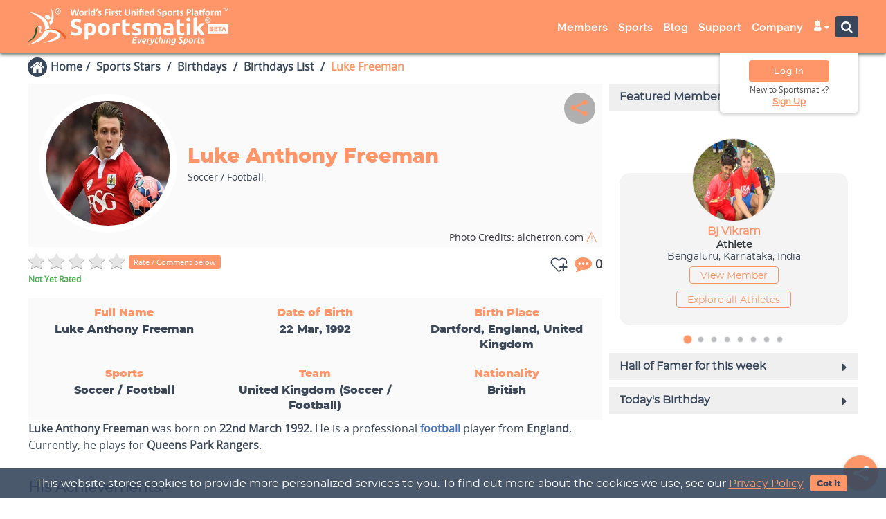

--- FILE ---
content_type: text/html; charset=UTF-8
request_url: https://sportsmatik.com/ajax/showRelatedAjax/
body_size: 238
content:
<iframe src="https://sportsmatik.com/related-section/show/sports-stars?dob=MTk5Mi0wMy0yMg--&id=bHVrZS1mcmVlbWFuLTE3NjE-" class="related-iframe birthday-related-iframe" type="text/html" width="100%" frameborder="0">
</iframe>


--- FILE ---
content_type: text/html; charset=UTF-8
request_url: https://sportsmatik.com/related-section/show/sports-stars?dob=MTk5Mi0wMy0yMg--&id=bHVrZS1mcmVlbWFuLTE3NjE-
body_size: 31136
content:
<meta name="robots" content="noindex, nofollow">

<script src='https://sportsmatik.com/minify/front/theme1/assets/js/jquery.min.js'></script>

<link href='/minify/?f=minify/front/theme1/assets/css/bootstrap.min.css,minify/front/theme1/assets/css/material-kit.css,minify/front/theme1/assets/font-awesome-4.7.0/css/font-awesome.min.css&v=15122025' rel='stylesheet' >
<meta name="googlebot" content="noindex">
<link rel="stylesheet" href="https://sportsmatik.com/minify/front/theme1/assets/owlcarousel2/assets/owl.carousel.min.css">
<link rel="stylesheet" href="https://sportsmatik.com/minify/front/theme1/assets/owlcarousel2/assets/owl.theme.default.min.css">
<link href="https://sportsmatik.com/minify/front/theme1/assets/css/related-iframe-inner.css?v=15122025"
      rel="stylesheet" type="text/css"/>
<script src='https://sportsmatik.com/minify/front/theme1/assets/js/material.min.js'></script>

<div class="col-md-12 col-sm-12 col-xs-12">
    <div class="col-md-12 col-sm-12 col-xs-12 no-padding recent-section bd-related-box">
        <h3 class="card-title related-headings">Related Birthday <span class="arrow-bottom heading-bottom"></span></h3>
        <div class="">
            <div id="owl-blog-rt2" class="owl-carousel owl-theme">
                                        <div class="col-md-12 col-sm-12 col-xs-12 no-padding sports-star-grid">
                            <div class="card ep-frame">
                                <div class="blog-list-img blog-l vh-blog">
                                    <a href="https://sportsmatik.com/sports-stars/leontien-van-moorsel-1763" target="_parent">
                                        <img class="lazy "
                                             src="https://sportsmatik.com/uploads/thumbs/300x300/world-events/players/leontien-moorsel_1564480032.jpg"
                                             data-original="" alt="Leontien van Moorsel"
                                             style="display: inline;">
                                    </a>
                                </div>
                                <div class="bb-text">
                                    <!--                                    <h3 class="profile-cate">Athlete</h3>-->
                                    <a href="https://sportsmatik.com/sports-stars/leontien-van-moorsel-1763" target="_parent">
                                        <h2 class="card-title"><span
                                                    class="first-name">Leontien van Moorsel</span>
                                            <span class="title-bottom-line"><hr></span>
                                        </h2>
                                    </a>
                                    <span class="country-flagbox">
                                           <img src="https://sportsmatik.com/uploads/flags/48/nl.png">                                           Netherlands                                    </span>
                                    <h4>Cycling</h4>
                                    <h3>
                                        <span class="fa matik-birthdays"></span>22 Mar, 1970                                    </h3>
                                    <div class="row">
                                        <div class="btn-box">
                                            <div class="btn-box-left">
                                                                                            </div>
                                            <div class="btn-box-right"><a href="https://sportsmatik.com/sports-stars/leontien-van-moorsel-1763"
                                                                          target="_parent" class="btn">View detail<span
                                                            class="fa  fa-angle-right"></span></a></div>
                                        </div>
                                    </div>
                                </div>
                            </div>
                        </div>
                                            <div class="col-md-12 col-sm-12 col-xs-12 no-padding sports-star-grid">
                            <div class="card ep-frame">
                                <div class="blog-list-img blog-l vh-blog">
                                    <a href="https://sportsmatik.com/sports-stars/teun-de-nooijer-1764" target="_parent">
                                        <img class="lazy "
                                             src="https://sportsmatik.com/uploads/thumbs/300x300/world-events/players/teun-de-nooijer_1568373665.jpg"
                                             data-original="" alt="Teun de Nooijer"
                                             style="display: inline;">
                                    </a>
                                </div>
                                <div class="bb-text">
                                    <!--                                    <h3 class="profile-cate">Athlete</h3>-->
                                    <a href="https://sportsmatik.com/sports-stars/teun-de-nooijer-1764" target="_parent">
                                        <h2 class="card-title"><span
                                                    class="first-name">Teun de Nooijer</span>
                                            <span class="title-bottom-line"><hr></span>
                                        </h2>
                                    </a>
                                    <span class="country-flagbox">
                                           <img src="https://sportsmatik.com/uploads/flags/48/nl.png">                                           Netherlands                                    </span>
                                    <h4>Field Hockey</h4>
                                    <h3>
                                        <span class="fa matik-birthdays"></span>22 Mar, 1976                                    </h3>
                                    <div class="row">
                                        <div class="btn-box">
                                            <div class="btn-box-left">
                                                                                            </div>
                                            <div class="btn-box-right"><a href="https://sportsmatik.com/sports-stars/teun-de-nooijer-1764"
                                                                          target="_parent" class="btn">View detail<span
                                                            class="fa  fa-angle-right"></span></a></div>
                                        </div>
                                    </div>
                                </div>
                            </div>
                        </div>
                                            <div class="col-md-12 col-sm-12 col-xs-12 no-padding sports-star-grid">
                            <div class="card ep-frame">
                                <div class="blog-list-img blog-l vh-blog">
                                    <a href="https://sportsmatik.com/sports-stars/fariha-zaman-1762" target="_parent">
                                        <img class="lazy "
                                             src="https://sportsmatik.com/uploads/thumbs/300x300/world-events/players/Fariha-Zaman_1493799068_54428.jpg"
                                             data-original="" alt="Fariha Zaman"
                                             style="display: inline;">
                                    </a>
                                </div>
                                <div class="bb-text">
                                    <!--                                    <h3 class="profile-cate">Athlete</h3>-->
                                    <a href="https://sportsmatik.com/sports-stars/fariha-zaman-1762" target="_parent">
                                        <h2 class="card-title"><span
                                                    class="first-name">Fariha Zaman</span>
                                            <span class="title-bottom-line"><hr></span>
                                        </h2>
                                    </a>
                                    <span class="country-flagbox">
                                           <img src="https://sportsmatik.com/uploads/flags/48/in.png">                                           India                                    </span>
                                    <h4>Swimming</h4>
                                    <h3>
                                        <span class="fa matik-birthdays"></span>22 Mar, 1991                                    </h3>
                                    <div class="row">
                                        <div class="btn-box">
                                            <div class="btn-box-left">
                                                                                            </div>
                                            <div class="btn-box-right"><a href="https://sportsmatik.com/sports-stars/fariha-zaman-1762"
                                                                          target="_parent" class="btn">View detail<span
                                                            class="fa  fa-angle-right"></span></a></div>
                                        </div>
                                    </div>
                                </div>
                            </div>
                        </div>
                                            <div class="col-md-12 col-sm-12 col-xs-12 no-padding sports-star-grid">
                            <div class="card ep-frame">
                                <div class="blog-list-img blog-l vh-blog">
                                    <a href="https://sportsmatik.com/sports-stars/luke-freeman-1761" target="_parent">
                                        <img class="lazy "
                                             src="https://sportsmatik.com/uploads/thumbs/300x300/world-events/players/Luke-Anthony-Freeman_1493799068_36051.jpg"
                                             data-original="" alt="Luke Freeman"
                                             style="display: inline;">
                                    </a>
                                </div>
                                <div class="bb-text">
                                    <!--                                    <h3 class="profile-cate">Athlete</h3>-->
                                    <a href="https://sportsmatik.com/sports-stars/luke-freeman-1761" target="_parent">
                                        <h2 class="card-title"><span
                                                    class="first-name">Luke Freeman</span>
                                            <span class="title-bottom-line"><hr></span>
                                        </h2>
                                    </a>
                                    <span class="country-flagbox">
                                           <img src="https://sportsmatik.com/uploads/flags/48/gb.png">                                           United Kingdom                                    </span>
                                    <h4>Soccer / Football</h4>
                                    <h3>
                                        <span class="fa matik-birthdays"></span>22 Mar, 1992                                    </h3>
                                    <div class="row">
                                        <div class="btn-box">
                                            <div class="btn-box-left">
                                                                                            </div>
                                            <div class="btn-box-right"><a href="https://sportsmatik.com/sports-stars/luke-freeman-1761"
                                                                          target="_parent" class="btn">View detail<span
                                                            class="fa  fa-angle-right"></span></a></div>
                                        </div>
                                    </div>
                                </div>
                            </div>
                        </div>
                                            <div class="col-md-12 col-sm-12 col-xs-12 no-padding sports-star-grid">
                            <div class="card ep-frame">
                                <div class="blog-list-img blog-l vh-blog">
                                    <a href="https://sportsmatik.com/sports-stars/roger-bannister-1421" target="_parent">
                                        <img class="lazy "
                                             src="https://sportsmatik.com/uploads/thumbs/300x300/world-events/players/roger-bannister_1568373964.jpg"
                                             data-original="" alt="Roger Bannister"
                                             style="display: inline;">
                                    </a>
                                </div>
                                <div class="bb-text">
                                    <!--                                    <h3 class="profile-cate">Athlete</h3>-->
                                    <a href="https://sportsmatik.com/sports-stars/roger-bannister-1421" target="_parent">
                                        <h2 class="card-title"><span
                                                    class="first-name">Roger Bannister</span>
                                            <span class="title-bottom-line"><hr></span>
                                        </h2>
                                    </a>
                                    <span class="country-flagbox">
                                           <img src="https://sportsmatik.com/uploads/flags/48/gb.png">                                           United Kingdom                                    </span>
                                    <h4>Athletics</h4>
                                    <h3>
                                        <span class="fa matik-birthdays"></span>23 Mar, 1929                                    </h3>
                                    <div class="row">
                                        <div class="btn-box">
                                            <div class="btn-box-left">
                                                                                            </div>
                                            <div class="btn-box-right"><a href="https://sportsmatik.com/sports-stars/roger-bannister-1421"
                                                                          target="_parent" class="btn">View detail<span
                                                            class="fa  fa-angle-right"></span></a></div>
                                        </div>
                                    </div>
                                </div>
                            </div>
                        </div>
                                            <div class="col-md-12 col-sm-12 col-xs-12 no-padding sports-star-grid">
                            <div class="card ep-frame">
                                <div class="blog-list-img blog-l vh-blog">
                                    <a href="https://sportsmatik.com/sports-stars/steve-redgrave-1423" target="_parent">
                                        <img class="lazy "
                                             src="https://sportsmatik.com/uploads/thumbs/300x300/world-events/players/steve-redgrave_1564816563.jpg"
                                             data-original="" alt="Steve Redgrave"
                                             style="display: inline;">
                                    </a>
                                </div>
                                <div class="bb-text">
                                    <!--                                    <h3 class="profile-cate">Athlete</h3>-->
                                    <a href="https://sportsmatik.com/sports-stars/steve-redgrave-1423" target="_parent">
                                        <h2 class="card-title"><span
                                                    class="first-name">Steve Redgrave</span>
                                            <span class="title-bottom-line"><hr></span>
                                        </h2>
                                    </a>
                                    <span class="country-flagbox">
                                           <img src="https://sportsmatik.com/uploads/flags/48/gb.png">                                           United Kingdom                                    </span>
                                    <h4>Rowing</h4>
                                    <h3>
                                        <span class="fa matik-birthdays"></span>23 Mar, 1962                                    </h3>
                                    <div class="row">
                                        <div class="btn-box">
                                            <div class="btn-box-left">
                                                                                            </div>
                                            <div class="btn-box-right"><a href="https://sportsmatik.com/sports-stars/steve-redgrave-1423"
                                                                          target="_parent" class="btn">View detail<span
                                                            class="fa  fa-angle-right"></span></a></div>
                                        </div>
                                    </div>
                                </div>
                            </div>
                        </div>
                                            <div class="col-md-12 col-sm-12 col-xs-12 no-padding sports-star-grid">
                            <div class="card ep-frame">
                                <div class="blog-list-img blog-l vh-blog">
                                    <a href="https://sportsmatik.com/sports-stars/chris-hoy-1422" target="_parent">
                                        <img class="lazy "
                                             src="https://sportsmatik.com/uploads/thumbs/300x300/world-events/players/chris-hoy_1564475280.jpg"
                                             data-original="" alt="Chris Hoy"
                                             style="display: inline;">
                                    </a>
                                </div>
                                <div class="bb-text">
                                    <!--                                    <h3 class="profile-cate">Athlete</h3>-->
                                    <a href="https://sportsmatik.com/sports-stars/chris-hoy-1422" target="_parent">
                                        <h2 class="card-title"><span
                                                    class="first-name">Chris Hoy</span>
                                            <span class="title-bottom-line"><hr></span>
                                        </h2>
                                    </a>
                                    <span class="country-flagbox">
                                           <img src="https://sportsmatik.com/uploads/flags/48/gb.png">                                           United Kingdom                                    </span>
                                    <h4>Cycling</h4>
                                    <h3>
                                        <span class="fa matik-birthdays"></span>23 Mar, 1976                                    </h3>
                                    <div class="row">
                                        <div class="btn-box">
                                            <div class="btn-box-left">
                                                                                            </div>
                                            <div class="btn-box-right"><a href="https://sportsmatik.com/sports-stars/chris-hoy-1422"
                                                                          target="_parent" class="btn">View detail<span
                                                            class="fa  fa-angle-right"></span></a></div>
                                        </div>
                                    </div>
                                </div>
                            </div>
                        </div>
                                            <div class="col-md-12 col-sm-12 col-xs-12 no-padding sports-star-grid">
                            <div class="card ep-frame">
                                <div class="blog-list-img blog-l vh-blog">
                                    <a href="https://sportsmatik.com/sports-stars/mo-farah-1424" target="_parent">
                                        <img class="lazy "
                                             src="https://sportsmatik.com/uploads/thumbs/300x300/world-events/players/mo-farah_1574160293.jpg"
                                             data-original="" alt="Mo Farah"
                                             style="display: inline;">
                                    </a>
                                </div>
                                <div class="bb-text">
                                    <!--                                    <h3 class="profile-cate">Athlete</h3>-->
                                    <a href="https://sportsmatik.com/sports-stars/mo-farah-1424" target="_parent">
                                        <h2 class="card-title"><span
                                                    class="first-name">Mo Farah</span>
                                            <span class="title-bottom-line"><hr></span>
                                        </h2>
                                    </a>
                                    <span class="country-flagbox">
                                           <img src="https://sportsmatik.com/uploads/flags/48/gb.png">                                           United Kingdom                                    </span>
                                    <h4>Athletics</h4>
                                    <h3>
                                        <span class="fa matik-birthdays"></span>23 Mar, 1983                                    </h3>
                                    <div class="row">
                                        <div class="btn-box">
                                            <div class="btn-box-left">
                                                                                            </div>
                                            <div class="btn-box-right"><a href="https://sportsmatik.com/sports-stars/mo-farah-1424"
                                                                          target="_parent" class="btn">View detail<span
                                                            class="fa  fa-angle-right"></span></a></div>
                                        </div>
                                    </div>
                                </div>
                            </div>
                        </div>
                                            <div class="col-md-12 col-sm-12 col-xs-12 no-padding sports-star-grid">
                            <div class="card ep-frame">
                                <div class="blog-list-img blog-l vh-blog">
                                    <a href="https://sportsmatik.com/sports-stars/mahesh-mangaonkar-1425" target="_parent">
                                        <img class="lazy "
                                             src="https://sportsmatik.com/uploads/thumbs/300x300/world-events/players/Mahesh-Mangaonkar_1493803640_30731.jpg"
                                             data-original="" alt="Mahesh Mangaonkar"
                                             style="display: inline;">
                                    </a>
                                </div>
                                <div class="bb-text">
                                    <!--                                    <h3 class="profile-cate">Athlete</h3>-->
                                    <a href="https://sportsmatik.com/sports-stars/mahesh-mangaonkar-1425" target="_parent">
                                        <h2 class="card-title"><span
                                                    class="first-name">Mahesh Mangaonkar</span>
                                            <span class="title-bottom-line"><hr></span>
                                        </h2>
                                    </a>
                                    <span class="country-flagbox">
                                           <img src="https://sportsmatik.com/uploads/flags/48/in.png">                                           India                                    </span>
                                    <h4>Squash</h4>
                                    <h3>
                                        <span class="fa matik-birthdays"></span>23 Mar, 1994                                    </h3>
                                    <div class="row">
                                        <div class="btn-box">
                                            <div class="btn-box-left">
                                                                                            </div>
                                            <div class="btn-box-right"><a href="https://sportsmatik.com/sports-stars/mahesh-mangaonkar-1425"
                                                                          target="_parent" class="btn">View detail<span
                                                            class="fa  fa-angle-right"></span></a></div>
                                        </div>
                                    </div>
                                </div>
                            </div>
                        </div>
                                            <div class="col-md-12 col-sm-12 col-xs-12 no-padding sports-star-grid">
                            <div class="card ep-frame">
                                <div class="blog-list-img blog-l vh-blog">
                                    <a href="https://sportsmatik.com/sports-stars/the-undertaker-1429" target="_parent">
                                        <img class="lazy "
                                             src="https://sportsmatik.com/uploads/thumbs/300x300/world-events/players/the-undertaker_1564817005.jpg"
                                             data-original="" alt="The Undertaker"
                                             style="display: inline;">
                                    </a>
                                </div>
                                <div class="bb-text">
                                    <!--                                    <h3 class="profile-cate">Athlete</h3>-->
                                    <a href="https://sportsmatik.com/sports-stars/the-undertaker-1429" target="_parent">
                                        <h2 class="card-title"><span
                                                    class="first-name">The Undertaker</span>
                                            <span class="title-bottom-line"><hr></span>
                                        </h2>
                                    </a>
                                    <span class="country-flagbox">
                                           <img src="https://sportsmatik.com/uploads/flags/48/us.png">                                           United States of America                                    </span>
                                    <h4>Wrestling</h4>
                                    <h3>
                                        <span class="fa matik-birthdays"></span>24 Mar, 1965                                    </h3>
                                    <div class="row">
                                        <div class="btn-box">
                                            <div class="btn-box-left">
                                                                                            </div>
                                            <div class="btn-box-right"><a href="https://sportsmatik.com/sports-stars/the-undertaker-1429"
                                                                          target="_parent" class="btn">View detail<span
                                                            class="fa  fa-angle-right"></span></a></div>
                                        </div>
                                    </div>
                                </div>
                            </div>
                        </div>
                                </div>
        </div>
    </div>
</div>
<script src='https://sportsmatik.com/minify/front/theme1/assets/owlcarousel2/owl.carousel.min.js?v=15122025'
        type='text/javascript'></script>
<script type="text/javascript">

    $(document).ready(function () {
        $('#owl-blog-rt2').owlCarousel({
            loop: true,
            center: true,
            items: 3,
            margin: 0,
            //slideBy: 3,
            //rtl: false,
            autoplay: true,
            nav: true,
            dots: true,
            autoplayTimeout: 4000,
            smartSpeed: 450,
            responsiveClass: true,
            responsive: {
                0: {
                    items: 1
                },
                480: {
                    items: 2
                },
                568: {
                    items: 3
                },
                1025: {
                    items: 3
                },
                1400: {
                    items: 3
                }
            }
        });

    });

    $(document).ready(function () {
        setFancyboxForEditorImages();
        $("#smp").socialMediaShare({
            target: 'popup',
            //show_all : true,
            except: ['google'],
            //show_only : ['google','facebook','linkedin'],
            all_media_settings: {
                twitter: {},
            },

        });
    });

</script>



--- FILE ---
content_type: text/html; charset=UTF-8
request_url: https://sportsmatik.com/ajax/showPromotedAjaxSidebar/?cp=birthday&p=birthday&s=birthday_detail
body_size: 205
content:


    <iframe src="https://sportsmatik.com/related-sidebar/showsidebarwiki?p=birthday&cp=birthday"
            class="sidebar-iframe" type="text/html" width="100%" frameborder="0"></iframe>


--- FILE ---
content_type: text/html; charset=UTF-8
request_url: https://sportsmatik.com/related-sidebar/showsidebarwiki?p=birthday&cp=birthday
body_size: 33900
content:
<meta name="robots" content="noindex, nofollow">

<!--right-sidebar-->
<link rel="stylesheet" href="https://sportsmatik.com/minify/front/theme1/assets/owlcarousel2/assets/owl.carousel.min.css">
<link rel="stylesheet" href="https://sportsmatik.com/minify/front/theme1/assets/owlcarousel2/assets/owl.theme.default.min.css">
<script src='https://sportsmatik.com/minify/front/theme1/assets/js/jquery.min.js'></script>
<link href='https://sportsmatik.com/minify/front/theme1/assets/icomoon-group/utility-1/style.css?v=15122025'
      rel='stylesheet'>
<link href='https://sportsmatik.com/minify/front/theme1/assets/icomoon-group/utility-module/style.css?v=15122025'
      rel='stylesheet'>

<link href='/minify/?f=minify/front/theme1/assets/css/bootstrap.min.css,minify/front/theme1/assets/css/material-kit.css,minify/front/theme1/assets/font-awesome-4.7.0/css/font-awesome.min.css,minify/front/theme1/assets/css/vendor.css&v=15122025' rel='stylesheet' >
<link href="https://sportsmatik.com/minify/front/theme1/assets/css/owl.carousel.css" rel="stylesheet" type="text/css"/>
<link href="https://sportsmatik.com/minify/front/theme1/assets/css/owl.theme.min.css" rel="stylesheet" type="text/css"/>

<link rel="stylesheet" href="https://sportsmatik.com/minify/front/theme1/assets/css/iframe-sidebar.css">
<div class="page-right-sidebar">
    <div class="right-sidebar-blog side-letest-blog wow pulse right-sidebar-accordion">
        <div class="col-md-12 col-sm-12 col-xs-12  no-padding">
            <div class="panel-group">
                        <div class="panel panel-default">
            <div class="panel-heading headings" role="tab">
                <a role="button" data-toggle="collapse" data-parent="#accordion" href="#collapse15"
                   aria-expanded="true" class="collapse-faq">
                    <h4 class="panel-title">Featured Members <i class="fa fa-caret-down"></i></h4>
                </a>
            </div>
            <div id="collapse15" class="panel-collapse block collapse in" aria-expanded="true"
                 style="height: 0;">
                <div class="panel-body">
                    <div class="col-md-12 col-sm-12 col-xs-12 sidebar-align">
                        <div class="row">
                            <div id="sidebar-fp" class="owl-carousel sidebar-fpbox owl-theme">
                                                                        <div class="featured-member">
                                            <div class="card-image">
                                                                                                    <a href="https://sportsmatik.com/athlete/Bj-2019417-2-2403"
                                                       target="_parent">
                                                        <img class="img" src="https://sportsmatik.com/uploads/thumbs/400x400/users-media/profile-pic/6FEC7244-15B1-4496-95C5-D256E259EFB1_1555503225.jpeg" alt="">
                                                    </a>
                                                                                            </div>
                                            <div class="content weekly-blog">
                                                <h4 class="card-title"><span
                                                            class="uname">Bj Vikram</span>
                                                </h4>
                                                <h6 class="category text-gray">Athlete</h6>
                                                                                                <div class="country-flagbox">
                                                    <span class="country-text">Bengaluru, Karnataka, India</span>
                                                </div>
                                                <div class="botttom-box">
                                                    <div class="explore-btn-row">
                                                                                                                    <a href="https://sportsmatik.com/athlete/Bj-2019417-2-2403"
                                                               class="btn line-btn"
                                                               target="_parent">View Member</a>
                                                                                                            </div>
                                                    <div class="explore-btn-row">
                                                        <a class="btn line-btn" target="_parent"
                                                           href="https://sportsmatik.com/search-member-profiles/browse/athlete">
                                                            Explore all Athletes                                                        </a>
                                                    </div>
                                                </div>
                                            </div>
                                        </div>
                                                                                <div class="featured-member">
                                            <div class="card-image">
                                                                                                    <a href="https://sportsmatik.com/coach/Ashish-201935-3-8772"
                                                       target="_parent">
                                                        <img class="img" src="https://sportsmatik.com/uploads/thumbs/400x400/users-media/profile-pic/WhatsApp-Image-2019-03-07-at-11-35-39-AM_1551938836.jpeg" alt="">
                                                    </a>
                                                                                            </div>
                                            <div class="content weekly-blog">
                                                <h4 class="card-title"><span
                                                            class="uname">Ashish Ravindra Patankar</span>
                                                </h4>
                                                <h6 class="category text-gray">Coach</h6>
                                                                                                <div class="country-flagbox">
                                                    <span class="country-text">Mumbai, Maharashtra, India</span>
                                                </div>
                                                <div class="botttom-box">
                                                    <div class="explore-btn-row">
                                                                                                                    <a href="https://sportsmatik.com/coach/Ashish-201935-3-8772"
                                                               class="btn line-btn"
                                                               target="_parent">View Member</a>
                                                                                                            </div>
                                                    <div class="explore-btn-row">
                                                        <a class="btn line-btn" target="_parent"
                                                           href="https://sportsmatik.com/search-member-profiles/browse/coach">
                                                            Explore all Coaches                                                        </a>
                                                    </div>
                                                </div>
                                            </div>
                                        </div>
                                                                                <div class="featured-member">
                                            <div class="card-image">
                                                                                                    <a href="https://sportsmatik.com/coach/Sayan-201918-3-5722"
                                                       target="_parent">
                                                        <img class="img" src="https://sportsmatik.com/uploads/thumbs/400x400/users-media/profile-pic/FB-IMG-1546315790344_1546967595.jpg" alt="">
                                                    </a>
                                                                                            </div>
                                            <div class="content weekly-blog">
                                                <h4 class="card-title"><span
                                                            class="uname">Sayan Mondal</span>
                                                </h4>
                                                <h6 class="category text-gray">Coach</h6>
                                                                                                <div class="country-flagbox">
                                                    <span class="country-text">Medinipur, West Bengal, India</span>
                                                </div>
                                                <div class="botttom-box">
                                                    <div class="explore-btn-row">
                                                                                                                    <a href="https://sportsmatik.com/coach/Sayan-201918-3-5722"
                                                               class="btn line-btn"
                                                               target="_parent">View Member</a>
                                                                                                            </div>
                                                    <div class="explore-btn-row">
                                                        <a class="btn line-btn" target="_parent"
                                                           href="https://sportsmatik.com/search-member-profiles/browse/coach">
                                                            Explore all Coaches                                                        </a>
                                                    </div>
                                                </div>
                                            </div>
                                        </div>
                                                                                <div class="featured-member">
                                            <div class="card-image">
                                                                                                    <a href="https://sportsmatik.com/coach/Dharmendra-Singh-2019212-3-5362"
                                                       target="_parent">
                                                        <img class="img" src="https://sportsmatik.com/uploads/thumbs/400x400/users-media/profile-pic/IMG-0155_1549969701.JPG" alt="">
                                                    </a>
                                                                                            </div>
                                            <div class="content weekly-blog">
                                                <h4 class="card-title"><span
                                                            class="uname">Dharmendra Singh Yadav</span>
                                                </h4>
                                                <h6 class="category text-gray">Coach</h6>
                                                                                                <div class="country-flagbox">
                                                    <span class="country-text">Budaun, Uttar Pradesh, India</span>
                                                </div>
                                                <div class="botttom-box">
                                                    <div class="explore-btn-row">
                                                                                                                    <a href="https://sportsmatik.com/coach/Dharmendra-Singh-2019212-3-5362"
                                                               class="btn line-btn"
                                                               target="_parent">View Member</a>
                                                                                                            </div>
                                                    <div class="explore-btn-row">
                                                        <a class="btn line-btn" target="_parent"
                                                           href="https://sportsmatik.com/search-member-profiles/browse/coach">
                                                            Explore all Coaches                                                        </a>
                                                    </div>
                                                </div>
                                            </div>
                                        </div>
                                                                                <div class="featured-member">
                                            <div class="card-image">
                                                                                                    <a href="https://sportsmatik.com/athlete/Parth-2020330-2-9837"
                                                       target="_parent">
                                                        <img class="img" src="https://sportsmatik.com/uploads/thumbs/400x400/users-media/profile-pic/inbound2169620159862872814_1585549983.jpg" alt="">
                                                    </a>
                                                                                            </div>
                                            <div class="content weekly-blog">
                                                <h4 class="card-title"><span
                                                            class="uname">Parth Jagtap</span>
                                                </h4>
                                                <h6 class="category text-gray">Athlete</h6>
                                                                                                <div class="country-flagbox">
                                                    <span class="country-text">Pune, Maharashtra, India</span>
                                                </div>
                                                <div class="botttom-box">
                                                    <div class="explore-btn-row">
                                                                                                                    <a href="https://sportsmatik.com/athlete/Parth-2020330-2-9837"
                                                               class="btn line-btn"
                                                               target="_parent">View Member</a>
                                                                                                            </div>
                                                    <div class="explore-btn-row">
                                                        <a class="btn line-btn" target="_parent"
                                                           href="https://sportsmatik.com/search-member-profiles/browse/athlete">
                                                            Explore all Athletes                                                        </a>
                                                    </div>
                                                </div>
                                            </div>
                                        </div>
                                                                                <div class="featured-member">
                                            <div class="card-image">
                                                                                                    <a href="https://sportsmatik.com/athlete/ranveer-singh-jamwal-2023-07-0822607"
                                                       target="_parent">
                                                        <img class="img" src="https://sportsmatik.com/uploads/thumbs/400x400/users-media/profile-pic/ranveer-singh-jamwal_1695447070.jpg" alt="">
                                                    </a>
                                                                                            </div>
                                            <div class="content weekly-blog">
                                                <h4 class="card-title"><span
                                                            class="uname">Ranveer Singh Jamwal</span>
                                                </h4>
                                                <h6 class="category text-gray">Athlete</h6>
                                                                                                <div class="country-flagbox">
                                                    <span class="country-text">Samba, Jammu & Kashmir, India</span>
                                                </div>
                                                <div class="botttom-box">
                                                    <div class="explore-btn-row">
                                                                                                                    <a href="https://sportsmatik.com/athlete/ranveer-singh-jamwal-2023-07-0822607"
                                                               class="btn line-btn"
                                                               target="_parent">View Member</a>
                                                                                                            </div>
                                                    <div class="explore-btn-row">
                                                        <a class="btn line-btn" target="_parent"
                                                           href="https://sportsmatik.com/search-member-profiles/browse/athlete">
                                                            Explore all Athletes                                                        </a>
                                                    </div>
                                                </div>
                                            </div>
                                        </div>
                                                                                <div class="featured-member">
                                            <div class="card-image">
                                                                                                    <a href="https://sportsmatik.com/athlete/Ankur-201944-2-8792"
                                                       target="_parent">
                                                        <img class="img" src="https://sportsmatik.com/uploads/thumbs/400x400/users-media/profile-pic/ankur_1603779507.jpeg" alt="">
                                                    </a>
                                                                                            </div>
                                            <div class="content weekly-blog">
                                                <h4 class="card-title"><span
                                                            class="uname">Ankur Mittal</span>
                                                </h4>
                                                <h6 class="category text-gray">Athlete</h6>
                                                                                                <div class="country-flagbox">
                                                    <span class="country-text">Sonipat, Haryana, India</span>
                                                </div>
                                                <div class="botttom-box">
                                                    <div class="explore-btn-row">
                                                                                                                    <a href="https://sportsmatik.com/athlete/Ankur-201944-2-8792"
                                                               class="btn line-btn"
                                                               target="_parent">View Member</a>
                                                                                                            </div>
                                                    <div class="explore-btn-row">
                                                        <a class="btn line-btn" target="_parent"
                                                           href="https://sportsmatik.com/search-member-profiles/browse/athlete">
                                                            Explore all Athletes                                                        </a>
                                                    </div>
                                                </div>
                                            </div>
                                        </div>
                                                                                <div class="featured-member">
                                            <div class="card-image">
                                                                                                    <a href="https://sportsmatik.com/athlete/Hetal-2019813-2-2583"
                                                       target="_parent">
                                                        <img class="img" src="https://sportsmatik.com/uploads/thumbs/400x400/users-media/profile-pic/img-20190612-120903-400_1565706171.jpg" alt="">
                                                    </a>
                                                                                            </div>
                                            <div class="content weekly-blog">
                                                <h4 class="card-title"><span
                                                            class="uname">Hetal Sudhir Dave</span>
                                                </h4>
                                                <h6 class="category text-gray">Athlete</h6>
                                                                                                <div class="country-flagbox">
                                                    <span class="country-text">Mumbai, Maharashtra, India</span>
                                                </div>
                                                <div class="botttom-box">
                                                    <div class="explore-btn-row">
                                                                                                                    <a href="https://sportsmatik.com/athlete/Hetal-2019813-2-2583"
                                                               class="btn line-btn"
                                                               target="_parent">View Member</a>
                                                                                                            </div>
                                                    <div class="explore-btn-row">
                                                        <a class="btn line-btn" target="_parent"
                                                           href="https://sportsmatik.com/search-member-profiles/browse/athlete">
                                                            Explore all Athletes                                                        </a>
                                                    </div>
                                                </div>
                                            </div>
                                        </div>
                                                                    </div>
                        </div>
                    </div>
                </div>
            </div>
        </div>
                <div class="panel panel-default">
            <div class="panel-heading headings" role="tab">
                <a role="button" data-toggle="collapse" data-parent="#accordion" href="#collapse11"
                   aria-expanded="false" class="collapsed collapse-faq">
                    <h4 class="panel-title">Hall of Famer for this week
                        <i class="fa fa-caret-down"></i>
                    </h4>
                </a>
            </div>
            <div id="collapse11" class="panel-collapse block collapse ">
                <div class="panel-body">
                    <div class="col-md-12 col-sm-12 col-xs-12 sidebar-align">
                        <div class="card-image">
                            <a href="https://sportsmatik.com/hall-of-fame/view/pelé-1297" target="_parent">
                                <img class="img"
                                     src="https://sportsmatik.com/uploads/thumbs/400x400/world-events/players/pele_1564558038.jpg"
                                     alt="https://sportsmatik.com/hall-of-fame/view/pelé-1297">
                            </a>
                        </div>
                        <div class="content weekly-blog">
                            <a href="https://sportsmatik.com/hall-of-fame/view/pelé-1297" target="_parent">
                                <h4 class="card-title">Pelé</h4>
                                <h6 class="category text-gray">Soccer / Football</h6>
                            </a>
                        </div>
                    </div>
                </div>
            </div>
        </div>
                <div class="panel panel-default">
            <div class="panel-heading headings" role="tab">
                <a role="button" data-toggle="collapse" data-parent="#accordion" href="#collapse12"
                   aria-expanded="false" class="collapsed collapse-faq">
                    <h4 class="panel-title">Today's Birthday
                        <i class="fa fa-caret-down"></i>
                    </h4>
                </a>
            </div>
            <div id="collapse12" class="panel-collapse block collapse ">
                <div class="panel-body">
                    <div class="col-md-12 col-sm-12 col-xs-12 sidebar-align stb-box">
                        <div class="card-image">
                            <img src="https://sportsmatik.com/uploads/mascot/2026/original/birthday-anime.gif"
                                 alt="">
                        </div>
                        <div class="content weekly-blog">
                            <h4 class="card-title"><a href="https://sportsmatik.com/sports-stars/nolan-ryan-1090"  target="_parent">Nolan Ryan</a></h4>
                        </div>
                    </div>
                </div>
            </div>
        </div>

                    </div>
        </div>
    </div>
</div>
<script src='https://sportsmatik.com/minify/front/theme1/assets/js/bootstrap.min.js'></script>

<script src='https://sportsmatik.com/minify/front/theme1/assets/js/material.min.js'></script>

<script src='https://sportsmatik.com/minify/front/theme1/assets/owlcarousel2/owl.carousel.min.js'
        type='text/javascript'></script>
<script>
    $(document).ready(function (e) {
        var owl = $("#sidebar-fp");
        owl.owlCarousel({
            loop: true,
            center: false,
            items: 1,
            slideBy: 1,
            margin: 0,
            autoplay: true,
            nav: false,
            dots: true,
            autoplayTimeout: 4000,
            smartSpeed: 450,
            responsiveClass: true,
            responsive: {
                0: {
                    items: 1
                },
                767: {
                    items: 1
                },
                1025: {
                    items: 1
                },
                1400: {
                    items: 1
                }
            }

        });

        var owl1 = $("#sidebar-featured-applicants");
        owl1.owlCarousel({
            loop: true,
            center: false,
            items: 1,
            slideBy: 1,
            margin: 0,
            autoplay: true,
            nav: false,
            dots: true,
            autoplayTimeout: 4000,
            smartSpeed: 450,
            responsiveClass: true,
            responsive: {
                0: {
                    items: 1
                },
                767: {
                    items: 1
                },
                1025: {
                    items: 1
                },
                1400: {
                    items: 1
                }
            }
        });

        var owl2 = $("#sidebar-featured-jobs");
        owl2.owlCarousel({
            loop: true,
            center: false,
            items: 1,
            slideBy: 1,
            margin: 0,
            autoplay: true,
            nav: false,
            dots: true,
            autoplayTimeout: 4000,
            smartSpeed: 450,
            responsiveClass: true,
            responsive: {
                0: {
                    items: 1
                },
                767: {
                    items: 1
                },
                1025: {
                    items: 1
                },
                1400: {
                    items: 1
                }
            }
        });
    });

    $('[data-toggle="tooltip"]').tooltip();

    $(document).ready(function () {
        setTimeout(function () {
            if ($('.panel').length) {
                let total_height1 = 0;
                $('.panel .panel-collapse.collapse.in .panel-body').each(function (k, v) {
                    total_height1 = parseInt(total_height1) + parseInt($(v).height())
                });
                if (total_height1 == 0) {
                    $('.panel').each(function (k, v) {
                        total_height1 = parseInt(total_height1) + parseInt($(v).height()) + parseInt(11);
                    });
                } else {
                    let height = 0;
                    switch ($('.panel').length) {
                        case 1:
                            height = parseInt(125);
                            break;
                        case 3:
                            height = parseInt(250);
                            break;
                        default:
                            height = parseInt(450);
                            break;
                    }
                    if ($('#twitter_card').length != 0) {
                        height = parseInt(height) + parseInt(450);
                    }
                    total_height1 = parseInt(total_height1) + height;
                }
                parent.$(".sidebar-iframe").height(total_height1 + 'px');
            }else{
                parent.$(".sidebar-iframe").height('auto');
            }
        }, 500);
        $(".panel-heading a").click(function () {
            setTimeout(function () {
                let total_height1 = 0;
                $('.panel .panel-collapse.collapse.in .panel-body').each(function (k, v) {
                    total_height1 = parseInt(total_height1) + parseInt($(v).height())
                });
                if (total_height1 == 0) {
                    $('.panel').each(function (k, v) {
                        total_height1 = parseInt(total_height1) + parseInt($(v).height()) + parseInt(11);
                    });
                } else {
                    let height = 0;
                    switch ($('.panel').length) {
                        case 1:
                            height = parseInt(125);
                            break;
                        case 3:
                            height = parseInt(250);
                            break;
                        case 7:
                            height = parseInt(491);
                            break;
                        default:
                            height = parseInt(450);
                            break;
                    }
                    if ($('#twitter_card').length != 0) {
                        height = parseInt(height) + parseInt(450);
                    }
                    total_height1 = parseInt(total_height1) + height;
                }
                parent.$(".sidebar-iframe").height(total_height1 + 'px');
            }, 500);
        });
    });

</script>


--- FILE ---
content_type: application/javascript
request_url: https://sportsmatik.com/minify/front/theme1/assets/js/app.min.js
body_size: 23193
content:
var App = function () {
    var t, e = !1, o = !1, a = !1, i = !1, n = [], l = "../assets/", s = "global/img/", r = "global/plugins/",
        c = "global/css/",
        d = {blue: "#89C4F4", red: "#F3565D", green: "#1bbc9b", purple: "#9b59b6", grey: "#95a5a6", yellow: "#F8CB00"},
        p = function () {
            "rtl" === $("body").css("direction") && (e = !0), o = !!navigator.userAgent.match(/MSIE 8.0/), a = !!navigator.userAgent.match(/MSIE 9.0/), i = !!navigator.userAgent.match(/MSIE 10.0/), i && $("html").addClass("ie10"), (i || a || o) && $("html").addClass("ie")
        }, h = function () {
            for (var t = 0; t < n.length; t++) {
                var e = n[t];
                e.call()
            }
        }, u = function () {
            var t;
            if (o) {
                var e;
                $(window).resize(function () {
                    e != document.documentElement.clientHeight && (t && clearTimeout(t), t = setTimeout(function () {
                        h()
                    }, 50), e = document.documentElement.clientHeight)
                })
            } else $(window).resize(function () {
                t && clearTimeout(t), t = setTimeout(function () {
                    h()
                }, 50)
            })
        }, f = function () {
            $("body").on("click", ".portlet > .portlet-title > .tools > a.remove", function (t) {
                t.preventDefault();
                var e = $(this).closest(".portlet");
                $("body").hasClass("page-portlet-fullscreen") && $("body").removeClass("page-portlet-fullscreen"), e.find(".portlet-title .fullscreen").tooltip("destroy"), e.find(".portlet-title > .tools > .reload").tooltip("destroy"), e.find(".portlet-title > .tools > .remove").tooltip("destroy"), e.find(".portlet-title > .tools > .config").tooltip("destroy"), e.find(".portlet-title > .tools > .collapse, .portlet > .portlet-title > .tools > .expand").tooltip("destroy"), e.remove()
            }), $("body").on("click", ".portlet > .portlet-title .fullscreen", function (t) {
                t.preventDefault();
                var e = $(this).closest(".portlet");
                if (e.hasClass("portlet-fullscreen")) $(this).removeClass("on"), e.removeClass("portlet-fullscreen"), $("body").removeClass("page-portlet-fullscreen"), e.children(".portlet-body").css("height", "auto"); else {
                    var o = App.getViewPort().height - e.children(".portlet-title").outerHeight() - parseInt(e.children(".portlet-body").css("padding-top")) - parseInt(e.children(".portlet-body").css("padding-bottom"));
                    $(this).addClass("on"), e.addClass("portlet-fullscreen"), $("body").addClass("page-portlet-fullscreen"), e.children(".portlet-body").css("height", o)
                }
            }), $("body").on("click", ".portlet > .portlet-title > .tools > a.reload", function (t) {
                t.preventDefault();
                var e = $(this).closest(".portlet").children(".portlet-body"), o = $(this).attr("data-url"),
                    a = $(this).attr("data-error-display");
                o ? (App.blockUI({target: e, animate: !0, overlayColor: "none"}), $.ajax({
                    type: "GET",
                    cache: !1,
                    url: o,
                    dataType: "html",
                    success: function (t) {
                        App.unblockUI(e), e.html(t), App.initAjax()
                    },
                    error: function (t, o, i) {
                        App.unblockUI(e);
                        var n = "Error on reloading the content. Please check your connection and try again.";
                        "toastr" == a && toastr ? toastr.error(n) : "notific8" == a && $.notific8 ? ($.notific8("zindex", 11500), $.notific8(n, {
                            theme: "ruby",
                            life: 3e3
                        })) : alert(n)
                    }
                })) : (App.blockUI({target: e, animate: !0, overlayColor: "none"}), window.setTimeout(function () {
                    App.unblockUI(e)
                }, 1e3))
            }), $('.portlet .portlet-title a.reload[data-load="true"]').click(), $("body").on("click", ".portlet > .portlet-title > .tools > .collapse, .portlet .portlet-title > .tools > .expand", function (t) {
                t.preventDefault();
                var e = $(this).closest(".portlet").children(".portlet-body");
                $(this).hasClass("collapse") ? ($(this).removeClass("collapse").addClass("expand"), e.slideUp(200)) : ($(this).removeClass("expand").addClass("collapse"), e.slideDown(200))
            })
        }, b = function () {
            if ($("body").on("click", ".md-checkbox > label, .md-radio > label", function () {
                var t = $(this), e = $(this).children("span:first-child");
                e.addClass("inc");
                var o = e.clone(!0);
                e.before(o), $("." + e.attr("class") + ":last", t).remove()
            }), $("body").hasClass("page-md")) {
                var t, e, o, a, i;
                $("body").on("click", "a.btn, button.btn, input.btn, label.btn", function (n) {
                    t = $(this), 0 == t.find(".md-click-circle").length && t.prepend("<span class='md-click-circle'></span>"), e = t.find(".md-click-circle"), e.removeClass("md-click-animate"), e.height() || e.width() || (o = Math.max(t.outerWidth(), t.outerHeight()), e.css({
                        height: o,
                        width: o
                    })), a = n.pageX - t.offset().left - e.width() / 2, i = n.pageY - t.offset().top - e.height() / 2, e.css({
                        top: i + "px",
                        left: a + "px"
                    }).addClass("md-click-animate"), setTimeout(function () {
                        e.remove()
                    }, 1e3)
                })
            }
            var n = function (t) {
                "" != t.val() ? t.addClass("edited") : t.removeClass("edited")
            };
            $("body").on("keydown", ".form-md-floating-label .form-control", function (t) {
                n($(this))
            }), $("body").on("blur", ".form-md-floating-label .form-control", function (t) {
                n($(this))
            }), $(".form-md-floating-label .form-control").each(function () {
                $(this).val().length > 0 && $(this).addClass("edited")
            })
        }, g = function () {
            $().iCheck && $(".icheck").each(function () {
                var t = $(this).attr("data-checkbox") ? $(this).attr("data-checkbox") : "icheckbox_minimal-grey",
                    e = $(this).attr("data-radio") ? $(this).attr("data-radio") : "iradio_minimal-grey";
                t.indexOf("_line") > -1 || e.indexOf("_line") > -1 ? $(this).iCheck({
                    checkboxClass: t,
                    radioClass: e,
                    insert: '<div class="icheck_line-icon"></div>' + $(this).attr("data-label")
                }) : $(this).iCheck({checkboxClass: t, radioClass: e})
            })
        }, m = function () {
            $().bootstrapSwitch && $(".make-switch").bootstrapSwitch()
        }, v = function () {
            $().confirmation && $("[data-toggle=confirmation]").confirmation({
                btnOkClass: "btn btn-sm btn-success",
                btnCancelClass: "btn btn-sm btn-danger"
            })
        }, y = function () {
            $("body").on("shown.bs.collapse", ".accordion.scrollable", function (t) {
                App.scrollTo($(t.target))
            })
        }, C = function () {
            if (encodeURI(location.hash)) {
                var t = encodeURI(location.hash.substr(1));
                $('a[href="#' + t + '"]').parents(".tab-pane:hidden").each(function () {
                    var t = $(this).attr("id");
                    $('a[href="#' + t + '"]').click()
                }), $('a[href="#' + t + '"]').click()
            }
            $().tabdrop && $(".tabbable-tabdrop .nav-pills, .tabbable-tabdrop .nav-tabs").tabdrop({text: '<i class="fa fa-ellipsis-v"></i>&nbsp;<i class="fa fa-angle-down"></i>'})
        }, x = function () {
            $("body").on("hide.bs.modal", function () {
                $(".modal:visible").size() > 1 && $("html").hasClass("modal-open") === !1 ? $("html").addClass("modal-open") : $(".modal:visible").size() <= 1 && $("html").removeClass("modal-open")
            }), $("body").on("show.bs.modal", ".modal", function () {
                $(this).hasClass("modal-scroll") && $("body").addClass("modal-open-noscroll")
            }), $("body").on("hidden.bs.modal", ".modal", function () {
                $("body").removeClass("modal-open-noscroll")
            }), $("body").on("hidden.bs.modal", ".modal:not(.modal-cached)", function () {
                $(this).removeData("bs.modal")
            })
        }, w = function () {
            $(".tooltips").tooltip(), $(".portlet > .portlet-title .fullscreen").tooltip({
                trigger: "hover",
                container: "body",
                title: "Fullscreen"
            }), $(".portlet > .portlet-title > .tools > .reload").tooltip({
                trigger: "hover",
                container: "body",
                title: "Reload"
            }), $(".portlet > .portlet-title > .tools > .remove").tooltip({
                trigger: "hover",
                container: "body",
                title: "Remove"
            }), $(".portlet > .portlet-title > .tools > .config").tooltip({
                trigger: "hover",
                container: "body",
                title: "Settings"
            }), $(".portlet > .portlet-title > .tools > .collapse, .portlet > .portlet-title > .tools > .expand").tooltip({
                trigger: "hover",
                container: "body",
                title: "Collapse/Expand"
            })
        }, k = function () {
            $("body").on("click", ".dropdown-menu.hold-on-click", function (t) {
                t.stopPropagation()
            })
        }, I = function () {
            $("body").on("click", '[data-close="alert"]', function (t) {
                $(this).parent(".alert").hide(), $(this).closest(".note").hide(), t.preventDefault()
            }), $("body").on("click", '[data-close="note"]', function (t) {
                $(this).closest(".note").hide(), t.preventDefault()
            }), $("body").on("click", '[data-remove="note"]', function (t) {
                $(this).closest(".note").remove(), t.preventDefault()
            })
        }, A = function () {
            $('[data-hover="dropdown"]').not(".hover-initialized").each(function () {
                $(this).dropdownHover(), $(this).addClass("hover-initialized")
            })
        }, z = function () {
            "function" == typeof autosize && autosize(document.querySelector("textarea.autosizeme"))
        }, S = function () {
            $(".popovers").popover(), $(document).on("click.bs.popover.data-api", function (e) {
                t && t.popover("hide")
            })
        }, P = function () {
            App.initSlimScroll(".scroller")
        }, T = function () {
            jQuery.fancybox && $(".fancybox-button").size() > 0 && $(".fancybox-button").fancybox({
                groupAttr: "data-rel",
                prevEffect: "none",
                nextEffect: "none",
                closeBtn: !0,
                helpers: {title: {type: "inside"}}
            })
        }, D = function () {
            $().counterUp && $("[data-counter='counterup']").counterUp({delay: 10, time: 1e3})
        }, U = function () {
            (o || a) && $("input[placeholder]:not(.placeholder-no-fix), textarea[placeholder]:not(.placeholder-no-fix)").each(function () {
                var t = $(this);
                "" === t.val() && "" !== t.attr("placeholder") && t.addClass("placeholder").val(t.attr("placeholder")), t.focus(function () {
                    t.val() == t.attr("placeholder") && t.val("")
                }), t.blur(function () {
                    "" !== t.val() && t.val() != t.attr("placeholder") || t.val(t.attr("placeholder"))
                })
            })
        }, E = function () {
            $().select2 && ($.fn.select2.defaults.set("theme", "bootstrap"), $(".select2me").select2({
                placeholder: "Select",
                width: "auto",
                allowClear: !0
            }))
        }, G = function () {
            $("[data-auto-height]").each(function () {
                var t = $(this), e = $("[data-height]", t), o = 0, a = t.attr("data-mode"),
                    i = parseInt(t.attr("data-offset") ? t.attr("data-offset") : 0);
                e.each(function () {
                    "height" == $(this).attr("data-height") ? $(this).css("height", "") : $(this).css("min-height", "");
                    var t = "base-height" == a ? $(this).outerHeight() : $(this).outerHeight(!0);
                    t > o && (o = t)
                }), o += i, e.each(function () {
                    "height" == $(this).attr("data-height") ? $(this).css("height", o) : $(this).css("min-height", o)
                }), t.attr("data-related") && $(t.attr("data-related")).css("height", t.height())
            })
        };
    return {
        init: function () {
            p(), u(), b(), g(), m(), P(), T(), E(), f(), I(), k(), C(), w(), S(), y(), x(), v(), z(), D(), this.addResizeHandler(G), U()
        }, initAjax: function () {
            g(), m(), A(), P(), E(), T(), k(), w(), S(), y(), v()
        }, initComponents: function () {
            this.initAjax()
        }, setLastPopedPopover: function (e) {
            t = e
        }, addResizeHandler: function (t) {
            n.push(t)
        }, runResizeHandlers: function () {
            h()
        }, scrollTo: function (t, e) {
            var o = t && t.size() > 0 ? t.offset().top : 0;
            t && ($("body").hasClass("page-header-fixed") ? o -= $(".page-header").height() : $("body").hasClass("page-header-top-fixed") ? o -= $(".page-header-top").height() : $("body").hasClass("page-header-menu-fixed") && (o -= $(".page-header-menu").height()), o += e ? e : -1 * t.height()), $("html,body").animate({scrollTop: o}, "slow")
        }, initSlimScroll: function (t) {
            $().slimScroll && $(t).each(function () {
                if (!$(this).attr("data-initialized")) {
                    var t;
                    t = $(this).attr("data-height") ? $(this).attr("data-height") : $(this).css("height"), $(this).slimScroll({
                        allowPageScroll: !0,
                        size: "7px",
                        color: $(this).attr("data-handle-color") ? $(this).attr("data-handle-color") : "#bbb",
                        wrapperClass: $(this).attr("data-wrapper-class") ? $(this).attr("data-wrapper-class") : "slimScrollDiv",
                        railColor: $(this).attr("data-rail-color") ? $(this).attr("data-rail-color") : "#eaeaea",
                        position: e ? "left" : "right",
                        height: t,
                        alwaysVisible: "1" == $(this).attr("data-always-visible"),
                        railVisible: "1" == $(this).attr("data-rail-visible"),
                        disableFadeOut: !0
                    }), $(this).attr("data-initialized", "1")
                }
            })
        }, destroySlimScroll: function (t) {
            $().slimScroll && $(t).each(function () {
                if ("1" === $(this).attr("data-initialized")) {
                    $(this).removeAttr("data-initialized"), $(this).removeAttr("style");
                    var t = {};
                    $(this).attr("data-handle-color") && (t["data-handle-color"] = $(this).attr("data-handle-color")), $(this).attr("data-wrapper-class") && (t["data-wrapper-class"] = $(this).attr("data-wrapper-class")), $(this).attr("data-rail-color") && (t["data-rail-color"] = $(this).attr("data-rail-color")), $(this).attr("data-always-visible") && (t["data-always-visible"] = $(this).attr("data-always-visible")), $(this).attr("data-rail-visible") && (t["data-rail-visible"] = $(this).attr("data-rail-visible")), $(this).slimScroll({
                        wrapperClass: $(this).attr("data-wrapper-class") ? $(this).attr("data-wrapper-class") : "slimScrollDiv",
                        destroy: !0
                    });
                    var e = $(this);
                    $.each(t, function (t, o) {
                        e.attr(t, o)
                    })
                }
            })
        }, scrollTop: function () {
            App.scrollTo()
        }, blockUI: function (t) {
            t = $.extend(!0, {}, t);
            var e = "";
            if (e = t.animate ? '<div class="loading-message ' + (t.boxed ? "loading-message-boxed" : "") + '"><div class="block-spinner-bar"><div class="bounce1"></div><div class="bounce2"></div><div class="bounce3"></div></div></div>' : t.iconOnly ? '<div class="loading-message ' + (t.boxed ? "loading-message-boxed" : "") + '"><img src="' + this.getGlobalImgPath() + 'loading-spinner-grey.gif" align=""></div>' : t.textOnly ? '<div class="loading-message ' + (t.boxed ? "loading-message-boxed" : "") + '"><span>&nbsp;&nbsp;' + (t.message ? t.message : "LOADING...") + "</span></div>" : '<div class="loading-message ' + (t.boxed ? "loading-message-boxed" : "") + '"><img src="' + this.getGlobalImgPath() + 'loading-spinner-grey.gif" align=""><span>&nbsp;&nbsp;' + (t.message ? t.message : "LOADING...") + "</span></div>", t.target) {
                var o = $(t.target);
                o.height() <= $(window).height() && (t.cenrerY = !0), o.block({
                    message: e,
                    baseZ: t.zIndex ? t.zIndex : 1e3,
                    centerY: void 0 !== t.cenrerY ? t.cenrerY : !1,
                    css: {top: "10%", border: "0", padding: "0", backgroundColor: "none"},
                    overlayCSS: {
                        backgroundColor: t.overlayColor ? t.overlayColor : "#555",
                        opacity: t.boxed ? .05 : .1,
                        cursor: "wait"
                    }
                })
            } else $.blockUI({
                message: e,
                baseZ: t.zIndex ? t.zIndex : 1e3,
                css: {border: "0", padding: "0", backgroundColor: "none"},
                overlayCSS: {
                    backgroundColor: t.overlayColor ? t.overlayColor : "#555",
                    opacity: t.boxed ? .05 : .1,
                    cursor: "wait"
                }
            })
        }, unblockUI: function (t) {
            t ? $(t).unblock({
                onUnblock: function () {
                    $(t).css("position", ""), $(t).css("zoom", "")
                }
            }) : $.unblockUI()
        }, startPageLoading: function (t) {
            t && t.animate ? ($(".page-spinner-bar").remove(), $("body").append('<div class="page-spinner-bar"><div class="bounce1"></div><div class="bounce2"></div><div class="bounce3"></div></div>')) : ($(".page-loading").remove(), $("body").append('<div class="page-loading"><img src="' + this.getGlobalImgPath() + 'loading-spinner-grey.gif"/>&nbsp;&nbsp;<span>' + (t && t.message ? t.message : "Loading...") + "</span></div>"))
        }, stopPageLoading: function () {
            $(".page-loading, .page-spinner-bar").remove()
        }, alert: function (t) {
            t = $.extend(!0, {
                container: "",
                place: "append",
                type: "success",
                message: "",
                close: !0,
                reset: !0,
                focus: !0,
                closeInSeconds: 0,
                icon: ""
            }, t);
            var e = App.getUniqueID("App_alert"),
                o = '<div id="' + e + '" class="custom-alerts alert alert-' + t.type + ' fade in">' + (t.close ? '<button type="button" class="close" data-dismiss="alert" aria-hidden="true"></button>' : "") + ("" !== t.icon ? '<i class="fa-lg fa fa-' + t.icon + '"></i>  ' : "") + t.message + "</div>";
            return t.reset && $(".custom-alerts").remove(), t.container ? "append" == t.place ? $(t.container).append(o) : $(t.container).prepend(o) : 1 === $(".page-fixed-main-content").size() ? $(".page-fixed-main-content").prepend(o) : ($("body").hasClass("page-container-bg-solid") || $("body").hasClass("page-content-white")) && 0 === $(".page-head").size() ? $(".page-title").after(o) : $(".page-bar").size() > 0 ? $(".page-bar").after(o) : $(".page-breadcrumb, .breadcrumbs").after(o), t.focus && App.scrollTo($("#" + e)), t.closeInSeconds > 0 && setTimeout(function () {
                $("#" + e).remove()
            }, 1e3 * t.closeInSeconds), e
        }, initFancybox: function () {
            T()
        }, getActualVal: function (t) {
            return t = $(t), t.val() === t.attr("placeholder") ? "" : t.val()
        }, getURLParameter: function (t) {
            var e, o, a = window.location.search.substring(1), i = a.split("&");
            for (e = 0; e < i.length; e++) if (o = i[e].split("="), o[0] == t) return unescape(o[1]);
            return null
        }, isTouchDevice: function () {
            try {
                return document.createEvent("TouchEvent"), !0
            } catch (t) {
                return !1
            }
        }, getViewPort: function () {
            var t = window, e = "inner";
            return "innerWidth" in window || (e = "client", t = document.documentElement || document.body), {
                width: t[e + "Width"],
                height: t[e + "Height"]
            }
        }, getUniqueID: function (t) {
            return "prefix_" + Math.floor(Math.random() * (new Date).getTime())
        }, isIE8: function () {
            return o
        }, isIE9: function () {
            return a
        }, isRTL: function () {
            return e
        }, isAngularJsApp: function () {
            return "undefined" != typeof angular
        }, getAssetsPath: function () {
            return l
        }, setAssetsPath: function (t) {
            l = t
        }, setGlobalImgPath: function (t) {
            s = t
        }, getGlobalImgPath: function () {
            return l + s
        }, setGlobalPluginsPath: function (t) {
            r = t
        }, getGlobalPluginsPath: function () {
            return l + r
        }, getGlobalCssPath: function () {
            return l + c
        }, getBrandColor: function (t) {
            return d[t] ? d[t] : ""
        }, getResponsiveBreakpoint: function (t) {
            var e = {xs: 480, sm: 768, md: 992, lg: 1200};
            return e[t] ? e[t] : 0
        }
    }
}();
jQuery(document).ready(function () {
    App.init()
});
